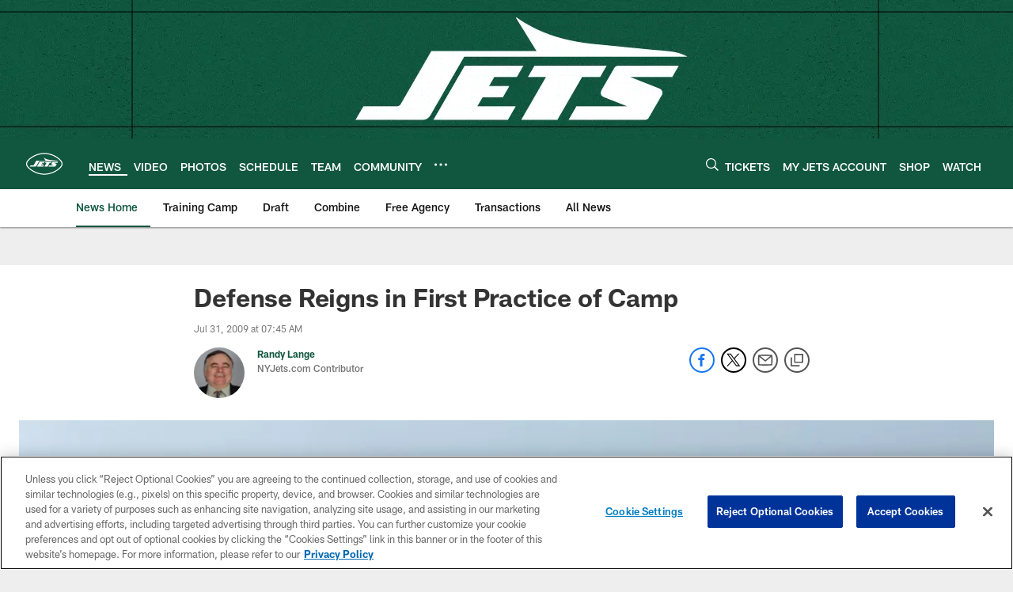

--- FILE ---
content_type: text/html; charset=utf-8
request_url: https://www.google.com/recaptcha/api2/aframe
body_size: 266
content:
<!DOCTYPE HTML><html><head><meta http-equiv="content-type" content="text/html; charset=UTF-8"></head><body><script nonce="Fn2P9C3g3h_OAp2DmL_KbA">/** Anti-fraud and anti-abuse applications only. See google.com/recaptcha */ try{var clients={'sodar':'https://pagead2.googlesyndication.com/pagead/sodar?'};window.addEventListener("message",function(a){try{if(a.source===window.parent){var b=JSON.parse(a.data);var c=clients[b['id']];if(c){var d=document.createElement('img');d.src=c+b['params']+'&rc='+(localStorage.getItem("rc::a")?sessionStorage.getItem("rc::b"):"");window.document.body.appendChild(d);sessionStorage.setItem("rc::e",parseInt(sessionStorage.getItem("rc::e")||0)+1);localStorage.setItem("rc::h",'1769104057893');}}}catch(b){}});window.parent.postMessage("_grecaptcha_ready", "*");}catch(b){}</script></body></html>

--- FILE ---
content_type: text/javascript; charset=utf-8
request_url: https://auth-id.newyorkjets.com/accounts.webSdkBootstrap?apiKey=4_iTnrz5me8ETqLvs9qKWuLg&pageURL=https%3A%2F%2Fwww.newyorkjets.com%2Fnews%2Fdefense-reigns-in-first-practice-of-camp-2507558&sdk=js_latest&sdkBuild=18435&format=json
body_size: 428
content:
{
  "callId": "019be6d1947d7e158e164ab93c233c84",
  "errorCode": 0,
  "apiVersion": 2,
  "statusCode": 200,
  "statusReason": "OK",
  "time": "2026-01-22T17:47:33.417Z",
  "hasGmid": "ver4"
}